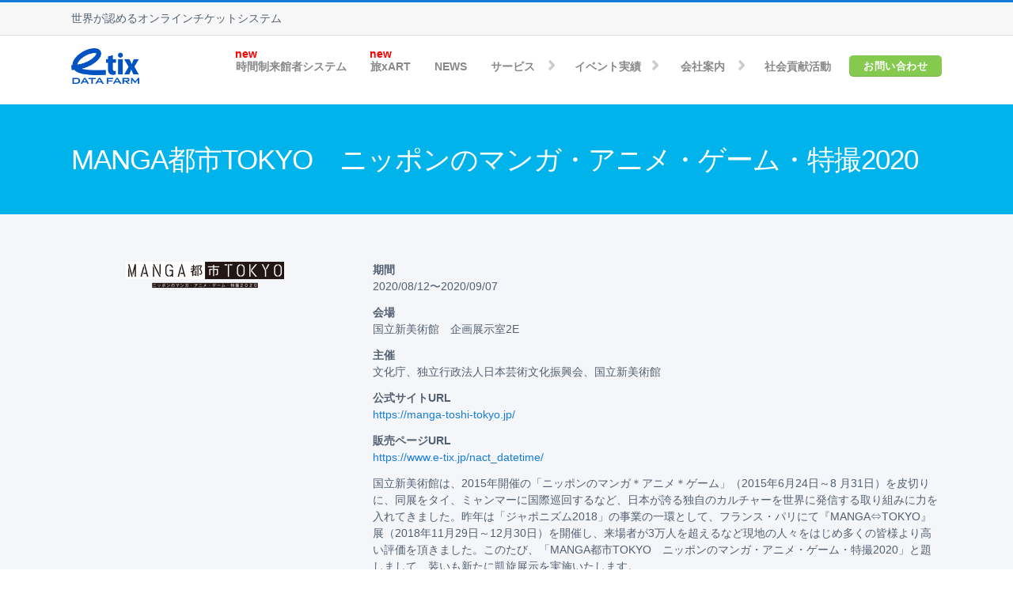

--- FILE ---
content_type: text/html; charset=utf-8
request_url: https://etix.co.jp/event/MANGA%E9%83%BD%E5%B8%82TOKYO
body_size: 5515
content:
<!DOCTYPE html>
<!--[if lt IE 7]> <html class="ie6 ie" lang="ja" dir="ltr"> <![endif]-->
<!--[if IE 7]>    <html class="ie7 ie" lang="ja" dir="ltr"> <![endif]-->
<!--[if IE 8]>    <html class="ie8 ie" lang="ja" dir="ltr"> <![endif]-->
<!--[if gt IE 8]> <!--> <html class="" lang="ja" dir="ltr"> <!--<![endif]-->
<head>
  <meta charset="utf-8" />
<link rel="canonical" href="/event/MANGA%E9%83%BD%E5%B8%82TOKYO" />
<meta name="MobileOptimized" content="width" />
<meta name="HandheldFriendly" content="true" />
<meta name="viewport" content="width=device-width, initial-scale=1" />
<link rel="shortcut icon" href="https://etix.co.jp/sites/default/files/favicon.png" type="image/png" />
  <title>MANGA都市TOKYO　ニッポンのマンガ・アニメ・ゲーム・特撮2020 | 株式会社イーティックスデータファーム</title>
  <style type="text/css" media="all">
@import url("https://etix.co.jp/modules/system/system.base.css?t8snhk");
@import url("https://etix.co.jp/modules/system/system.menus.css?t8snhk");
@import url("https://etix.co.jp/modules/system/system.messages.css?t8snhk");
@import url("https://etix.co.jp/modules/system/system.theme.css?t8snhk");
</style>
<style type="text/css" media="all">
@import url("https://etix.co.jp/modules/field/theme/field.css?t8snhk");
@import url("https://etix.co.jp/modules/node/node.css?t8snhk");
@import url("https://etix.co.jp/modules/search/search.css?t8snhk");
@import url("https://etix.co.jp/modules/user/user.css?t8snhk");
@import url("https://etix.co.jp/sites/all/modules/views/css/views.css?t8snhk");
@import url("https://etix.co.jp/sites/all/modules/ckeditor/css/ckeditor.css?t8snhk");
</style>
<style type="text/css" media="all">
@import url("https://etix.co.jp/sites/all/modules/ctools/css/ctools.css?t8snhk");
@import url("https://etix.co.jp/sites/all/modules/date/date_api/date.css?t8snhk");
@import url("https://etix.co.jp/sites/all/libraries/superfish/css/superfish.css?t8snhk");
</style>
<style type="text/css" media="all">
@import url("https://etix.co.jp/sites/all/themes/etix/css/skeleton.css?t8snhk");
@import url("https://etix.co.jp/sites/all/themes/etix/css/style.css?t8snhk");
@import url("https://etix.co.jp/sites/all/themes/etix/css/buttons.css?t8snhk");
@import url("https://etix.co.jp/sites/all/themes/etix/css/layout.css?t8snhk");
</style>
  <script type="text/javascript" src="https://etix.co.jp/sites/all/modules/jquery_update/replace/jquery/1.10/jquery.min.js?v=1.10.2"></script>
<script type="text/javascript" src="https://etix.co.jp/misc/jquery-extend-3.4.0.js?v=1.10.2"></script>
<script type="text/javascript" src="https://etix.co.jp/misc/jquery-html-prefilter-3.5.0-backport.js?v=1.10.2"></script>
<script type="text/javascript" src="https://etix.co.jp/misc/jquery.once.js?v=1.2"></script>
<script type="text/javascript" src="https://etix.co.jp/misc/drupal.js?t8snhk"></script>
<script type="text/javascript" src="https://etix.co.jp/sites/default/files/languages/ja_ynpZXBe3POpynSYfq90dHXD8OqT20LPfzLj0JEOjSV8.js?t8snhk"></script>
<script type="text/javascript" src="https://etix.co.jp/sites/all/modules/google_analytics/googleanalytics.js?t8snhk"></script>
<script type="text/javascript">
<!--//--><![CDATA[//><!--
(function(i,s,o,g,r,a,m){i["GoogleAnalyticsObject"]=r;i[r]=i[r]||function(){(i[r].q=i[r].q||[]).push(arguments)},i[r].l=1*new Date();a=s.createElement(o),m=s.getElementsByTagName(o)[0];a.async=1;a.src=g;m.parentNode.insertBefore(a,m)})(window,document,"script","https://www.google-analytics.com/analytics.js","ga");ga("create", "UA-11009670-73", {"cookieDomain":"auto"});ga("set", "anonymizeIp", true);ga("send", "pageview");
//--><!]]>
</script>
<script type="text/javascript" src="https://etix.co.jp/sites/all/modules/field_group/field_group.js?t8snhk"></script>
<script type="text/javascript" src="https://etix.co.jp/sites/all/themes/etix/js/jquery.matchHeight.js?t8snhk"></script>
<script type="text/javascript" src="https://etix.co.jp/sites/all/themes/etix/js/common.js?t8snhk"></script>
<script type="text/javascript" src="https://etix.co.jp/sites/all/libraries/superfish/jquery.hoverIntent.minified.js?t8snhk"></script>
<script type="text/javascript" src="https://etix.co.jp/sites/all/libraries/superfish/sftouchscreen.js?t8snhk"></script>
<script type="text/javascript" src="https://etix.co.jp/sites/all/libraries/superfish/superfish.js?t8snhk"></script>
<script type="text/javascript" src="https://etix.co.jp/sites/all/modules/superfish/superfish.js?t8snhk"></script>
<script type="text/javascript">
<!--//--><![CDATA[//><!--
jQuery.extend(Drupal.settings, {"basePath":"\/","pathPrefix":"","setHasJsCookie":0,"ajaxPageState":{"theme":"etix","theme_token":"FDcDsbjYrALw3DBFbmbnM2QSHH4LWgkbBmP1UdBrMzs","js":{"sites\/all\/modules\/jquery_update\/replace\/jquery\/1.10\/jquery.min.js":1,"misc\/jquery-extend-3.4.0.js":1,"misc\/jquery-html-prefilter-3.5.0-backport.js":1,"misc\/jquery.once.js":1,"misc\/drupal.js":1,"public:\/\/languages\/ja_ynpZXBe3POpynSYfq90dHXD8OqT20LPfzLj0JEOjSV8.js":1,"sites\/all\/modules\/google_analytics\/googleanalytics.js":1,"0":1,"sites\/all\/modules\/field_group\/field_group.js":1,"sites\/all\/themes\/etix\/js\/jquery.matchHeight.js":1,"sites\/all\/themes\/etix\/js\/common.js":1,"sites\/all\/libraries\/superfish\/jquery.hoverIntent.minified.js":1,"sites\/all\/libraries\/superfish\/sftouchscreen.js":1,"sites\/all\/libraries\/superfish\/superfish.js":1,"sites\/all\/modules\/superfish\/superfish.js":1},"css":{"modules\/system\/system.base.css":1,"modules\/system\/system.menus.css":1,"modules\/system\/system.messages.css":1,"modules\/system\/system.theme.css":1,"modules\/field\/theme\/field.css":1,"modules\/node\/node.css":1,"modules\/search\/search.css":1,"modules\/user\/user.css":1,"sites\/all\/modules\/views\/css\/views.css":1,"sites\/all\/modules\/ckeditor\/css\/ckeditor.css":1,"sites\/all\/modules\/ctools\/css\/ctools.css":1,"sites\/all\/modules\/date\/date_api\/date.css":1,"sites\/all\/libraries\/superfish\/css\/superfish.css":1,"sites\/all\/themes\/etix\/css\/skeleton.css":1,"sites\/all\/themes\/etix\/css\/style.css":1,"sites\/all\/themes\/etix\/css\/buttons.css":1,"sites\/all\/themes\/etix\/css\/layout.css":1}},"googleanalytics":{"trackOutbound":1,"trackMailto":1,"trackDownload":1,"trackDownloadExtensions":"7z|aac|arc|arj|asf|asx|avi|bin|csv|doc(x|m)?|dot(x|m)?|exe|flv|gif|gz|gzip|hqx|jar|jpe?g|js|mp(2|3|4|e?g)|mov(ie)?|msi|msp|pdf|phps|png|ppt(x|m)?|pot(x|m)?|pps(x|m)?|ppam|sld(x|m)?|thmx|qtm?|ra(m|r)?|sea|sit|tar|tgz|torrent|txt|wav|wma|wmv|wpd|xls(x|m|b)?|xlt(x|m)|xlam|xml|z|zip"},"superfish":{"1":{"id":"1","sf":{"pathLevels":"2","animation":{"opacity":"show"},"speed":"\u0027fast\u0027","autoArrows":true,"dropShadows":true,"disableHI":false},"plugins":{"touchscreen":{"mode":"window_width"},"supposition":false,"bgiframe":false}}},"field_group":{"div":"full"}});
//--><!]]>
</script>
  <!--[if lt IE 9]>
    <script src="//html5shiv.googlecode.com/svn/trunk/html5.js"></script>
    <script src="//css3-mediaqueries-js.googlecode.com/svn/trunk/css3-mediaqueries.js"></script>
  <![endif]-->
</head>

<body class="html not-front not-logged-in no-sidebars page-node page-node- page-node-914 node-type-event" >
   <!-- /.region -->
  <div id="wrap">

    <!-- #header-top -->
    <div id="header-top" class="clearfix">
      <div class="container">
      <div class="header_top_left">
                    <div id="site-slogan">
          世界が認めるオンラインチケットシステム          </div>
                 </div>
      
      </div>
    </div>
    <!-- /#header-top -->


    <!-- #header -->
    <div id="header" class="clearfix">

      <div class="container">
      <div class="header_top_left">

                  <a href="/" title="株式会社イーティックスデータファーム" rel="home" id="logo">
          <img src="https://etix.co.jp/sites/all/themes/etix/logo.png" alt="株式会社イーティックスデータファーム" />
          </a>
        
<div class="trigger"><div class="trigger_inner"><span></span><span class="second"></span><span class="third"></span></div></div>

      </div>

    <!-- #navigation -->
    <div id="navigation" class="clearfix header_top_right">

      <div class="menu-header">
              <div class="region region-header">
  <section id="block-superfish-1" class="block block-superfish clearfix">

      
  <div class="content">
    <ul id="superfish-1" class="menu sf-menu sf-main-menu sf-horizontal sf-style-none sf-total-items-8 sf-parent-items-3 sf-single-items-5"><li id="menu-1129-1" class="first odd sf-item-1 sf-depth-1 sf-no-children"><a href="/service/timedesignation" class="sf-depth-1">時間制来館者システム</a></li><li id="menu-1127-1" class="middle even sf-item-2 sf-depth-1 sf-no-children"><a href="https://www.e-tix.jp/art/" title="" class="sf-depth-1">旅xART</a></li><li id="menu-1128-1" class="middle odd sf-item-3 sf-depth-1 sf-no-children"><a href="/news/" title="" class="sf-depth-1">NEWS</a></li><li id="menu-384-1" class="middle even sf-item-4 sf-depth-1 sf-total-children-6 sf-parent-children-0 sf-single-children-6 menuparent"><a href="/service" class="sf-depth-1 menuparent">サービス</a><ul><li id="menu-493-1" class="first odd sf-item-1 sf-depth-2 sf-no-children"><a href="/service/ticketing" class="sf-depth-2">導入施設・代表的な発券機能</a></li><li id="menu-492-1" class="middle even sf-item-2 sf-depth-2 sf-no-children"><a href="/service/boxofficemanagement" class="sf-depth-2">ボックスオフィスマネジメント</a></li><li id="menu-491-1" class="middle odd sf-item-3 sf-depth-2 sf-no-children"><a href="/service/dataandanalytics" class="sf-depth-2">データ分析</a></li><li id="menu-494-1" class="middle even sf-item-4 sf-depth-2 sf-no-children"><a href="/service/customersupport" class="sf-depth-2">カスタマーサポート</a></li><li id="menu-462-1" class="middle odd sf-item-5 sf-depth-2 sf-no-children"><a href="/service/faq" class="sf-depth-2">etixサービスに関するQ&amp;A</a></li><li id="menu-536-1" class="last even sf-item-6 sf-depth-2 sf-no-children"><a href="/service/marketingsupport" class="sf-depth-2">マーケティングサポート</a></li></ul></li><li id="menu-482-1" class="middle odd sf-item-5 sf-depth-1 sf-total-children-8 sf-parent-children-0 sf-single-children-8 menuparent"><a href="/event" class="sf-depth-1 menuparent">イベント実績</a><ul><li id="menu-603-1" class="first odd sf-item-1 sf-depth-2 sf-no-children"><a href="/event/all" title="" class="sf-depth-2">主なイベント実績（全分野）</a></li><li id="menu-483-1" class="middle even sf-item-2 sf-depth-2 sf-no-children"><a href="/event/1" title="" class="sf-depth-2">展示会</a></li><li id="menu-484-1" class="middle odd sf-item-3 sf-depth-2 sf-no-children"><a href="/event/2" title="" class="sf-depth-2">スポーツ</a></li><li id="menu-485-1" class="middle even sf-item-4 sf-depth-2 sf-no-children"><a href="/event/3" title="" class="sf-depth-2">コンサート</a></li><li id="menu-598-1" class="middle odd sf-item-5 sf-depth-2 sf-no-children"><a href="/event/4" title="" class="sf-depth-2">舞台・演劇</a></li><li id="menu-599-1" class="middle even sf-item-6 sf-depth-2 sf-no-children"><a href="/event/5" title="" class="sf-depth-2">講演会</a></li><li id="menu-600-1" class="middle odd sf-item-7 sf-depth-2 sf-no-children"><a href="/event/6" title="" class="sf-depth-2">アミューズメント</a></li><li id="menu-601-1" class="last even sf-item-8 sf-depth-2 sf-no-children"><a href="/event/7" title="" class="sf-depth-2">その他</a></li></ul></li><li id="menu-407-1" class="middle even sf-item-6 sf-depth-1 sf-total-children-5 sf-parent-children-0 sf-single-children-5 menuparent"><a href="/aboutus" class="sf-depth-1 menuparent">会社案内</a><ul><li id="menu-464-1" class="first odd sf-item-1 sf-depth-2 sf-no-children"><a href="/aboutus/presidentmessage" class="sf-depth-2">代表者挨拶</a></li><li id="menu-429-1" class="middle even sf-item-2 sf-depth-2 sf-no-children"><a href="/aboutus/companyinformation" class="sf-depth-2">企業概要</a></li><li id="menu-466-1" class="middle odd sf-item-3 sf-depth-2 sf-no-children"><a href="/aboutus/office" class="sf-depth-2">海外拠点</a></li><li id="menu-465-1" class="middle even sf-item-4 sf-depth-2 sf-no-children"><a href="/aboutus/history" class="sf-depth-2">沿革</a></li><li id="menu-468-1" class="last odd sf-item-5 sf-depth-2 sf-no-children"><a href="/aboutus/privacypolicy" class="sf-depth-2">個人情報保護方針</a></li></ul></li><li id="menu-847-1" class="middle odd sf-item-7 sf-depth-1 sf-no-children"><a href="/aboutus/csr" class="sf-depth-1">社会貢献活動</a></li><li id="menu-559-1" class="last even sf-item-8 sf-depth-1 sf-no-children"><a href="/inquiry" class="sf-depth-1">お問い合わせ</a></li></ul>  </div>

</section> <!-- /.block -->
</div>
 <!-- /.region -->
              </div>

    </div>
    <!-- /#navigation -->

      </div>

    </div><!-- /#header -->



    <div id="content" class="clearfix">

      <div id="main">

        
        
                <h1 class="title" id="page-title">
          <div class="container">
          MANGA都市TOKYO　ニッポンのマンガ・アニメ・ゲーム・特撮2020          </div>
        </h1>
        
        
      
        
                <div class="tabs">
                  </div>
                
        <div class="region region-content">
  <section id="block-system-main" class="block block-system clearfix">

      
  <div class="content">
    <div id="node-914" class="node node-event clearfix" about="/event/MANGA%E9%83%BD%E5%B8%82TOKYO" typeof="sioc:Item foaf:Document">
<div class="colorback"><div class="container">
      <span property="dc:title" content="MANGA都市TOKYO　ニッポンのマンガ・アニメ・ゲーム・特撮2020" class="rdf-meta element-hidden"></span>
  
  <div class="content clearfix">
    <div class="group-thumb field-group-div one_third">
<div class="field field-name-field-img field-type-image field-label-hidden">
    <div class="field-items">
          <div class="field-item even"><img typeof="foaf:Image" src="https://etix.co.jp/sites/default/files/styles/event/public/images/event/rogo2020.png?itok=JgywzQ4d" width="200" height="33" alt="" /></div>
      </div>
</div>
</div><div class="group-detail field-group-div two_thirds last">
<div class="field field-name-field-schedule field-type-datetime field-label-above">
      <div class="field-label">期間&nbsp;</div>
    <div class="field-items">
          <div class="field-item even"><span class="date-display-range"><span class="date-display-start" property="dc:date" datatype="xsd:dateTime" content="2020-08-12T00:00:00+09:00">2020/08/12</span>〜<span class="date-display-end" property="dc:date" datatype="xsd:dateTime" content="2020-09-07T00:00:00+09:00">2020/09/07</span></span></div>
      </div>
</div>

<div class="field field-name-field-venue field-type-text field-label-above">
      <div class="field-label">会場&nbsp;</div>
    <div class="field-items">
          <div class="field-item even">国立新美術館　企画展示室2E</div>
      </div>
</div>

<div class="field field-name-field-promoter field-type-text field-label-above">
      <div class="field-label">主催&nbsp;</div>
    <div class="field-items">
          <div class="field-item even">文化庁、独立行政法人日本芸術文化振興会、国立新美術館</div>
      </div>
</div>

<div class="field field-name-field-official field-type-link-field field-label-above">
      <div class="field-label">公式サイトURL&nbsp;</div>
    <div class="field-items">
          <div class="field-item even"><a href="https://manga-toshi-tokyo.jp/" target="_blank">https://manga-toshi-tokyo.jp/</a></div>
      </div>
</div>

<div class="field field-name-field-sale field-type-link-field field-label-above">
      <div class="field-label">販売ページURL&nbsp;</div>
    <div class="field-items">
          <div class="field-item even"><a href="https://www.e-tix.jp/nact_datetime/">https://www.e-tix.jp/nact_datetime/</a></div>
      </div>
</div>

<div class="field field-name-body field-type-text-with-summary field-label-hidden">
    <div class="field-items">
          <div class="field-item even" property="content:encoded"><p>国立新美術館は、2015年開催の「ニッポンのマンガ＊アニメ＊ゲーム」（2015年6月24日～8 月31日）を皮切りに、同展をタイ、ミャンマーに国際巡回するなど、日本が誇る独自のカルチャーを世界に発信する取り組みに力を入れてきました。昨年は「ジャポニズム2018」の事業の一環として、フランス・パリにて『MANGA⇔TOKYO』展（2018年11月29日～12月30日）を開催し、来場者が3万人を超えるなど現地の人々をはじめ多くの皆様より高い評価を頂きました。このたび、「MANGA都市TOKYO　ニッポンのマンガ・アニメ・ゲーム・特撮2020」と題しまして、装いも新たに凱旋展示を実施いたします。</p>
<p><strong>導入システム</strong><br /><a href="/service/timedesignation">時間制来館者システム</a></p>
</div>
      </div>
</div>
</div>  </div>

  
  </div></div>
</div>
  </div>

</section> <!-- /.block -->
</div>
 <!-- /.region -->

      </div>

    </div><!-- /#content -->





      <div id="footer" >
       <div class="container">

        <div class="home">
        <h2><a href="/">Home</a></h2>
        </div>

        <div class="one_fourth">
        <div class="region region-footer-first">
  <section id="block-menu-block-1" class="block block-menu-block clearfix">

        <h2><a href="/service" class="sf-depth-1 menuparent">サービス</a></h2>
    
  <div class="content">
    <div class="menu-block-wrapper menu-block-1 menu-name-main-menu parent-mlid-384 menu-level-1">
  <ul class="menu"><li class="first leaf menu-mlid-493"><a href="/service/ticketing" class="sf-depth-2">導入施設・代表的な発券機能</a></li>
<li class="leaf menu-mlid-492"><a href="/service/boxofficemanagement" class="sf-depth-2">ボックスオフィスマネジメント</a></li>
<li class="leaf menu-mlid-491"><a href="/service/dataandanalytics" class="sf-depth-2">データ分析</a></li>
<li class="leaf menu-mlid-494"><a href="/service/customersupport" class="sf-depth-2">カスタマーサポート</a></li>
<li class="leaf menu-mlid-462"><a href="/service/faq" class="sf-depth-2">etixサービスに関するQ&amp;A</a></li>
<li class="last leaf menu-mlid-536"><a href="/service/marketingsupport" class="sf-depth-2">マーケティングサポート</a></li>
</ul></div>
  </div>

</section> <!-- /.block -->
</div>
 <!-- /.region -->
        </div>

        <div class="one_fourth">
        <div class="region region-footer-second">
  <section id="block-menu-block-2" class="block block-menu-block clearfix">

        <h2><a href="/event" class="sf-depth-1 menuparent">イベント実績</a></h2>
    
  <div class="content">
    <div class="menu-block-wrapper menu-block-2 menu-name-main-menu parent-mlid-482 menu-level-1">
  <ul class="menu"><li class="first leaf menu-mlid-603"><a href="/event/all" title="">主なイベント実績（全分野）</a></li>
<li class="leaf menu-mlid-483"><a href="/event/1" title="">展示会</a></li>
<li class="leaf menu-mlid-484"><a href="/event/2" title="">スポーツ</a></li>
<li class="leaf menu-mlid-485"><a href="/event/3" title="">コンサート</a></li>
<li class="leaf menu-mlid-598"><a href="/event/4" title="">舞台・演劇</a></li>
<li class="leaf menu-mlid-599"><a href="/event/5" title="">講演会</a></li>
<li class="leaf menu-mlid-600"><a href="/event/6" title="">アミューズメント</a></li>
<li class="last leaf menu-mlid-601"><a href="/event/7" title="">その他</a></li>
</ul></div>
  </div>

</section> <!-- /.block -->
</div>
 <!-- /.region -->
        </div>

        <div class="one_fourth">
        <div class="region region-footer-third">
  <section id="block-menu-block-3" class="block block-menu-block clearfix">

        <h2><a href="/aboutus" class="sf-depth-1 menuparent">会社案内</a></h2>
    
  <div class="content">
    <div class="menu-block-wrapper menu-block-3 menu-name-main-menu parent-mlid-407 menu-level-1">
  <ul class="menu"><li class="first leaf menu-mlid-464"><a href="/aboutus/presidentmessage" class="sf-depth-2">代表者挨拶</a></li>
<li class="leaf menu-mlid-429"><a href="/aboutus/companyinformation" class="sf-depth-2">企業概要</a></li>
<li class="leaf menu-mlid-466"><a href="/aboutus/office" class="sf-depth-2">海外拠点</a></li>
<li class="leaf menu-mlid-465"><a href="/aboutus/history" class="sf-depth-2">沿革</a></li>
<li class="last leaf menu-mlid-468"><a href="/aboutus/privacypolicy" class="sf-depth-2">個人情報保護方針</a></li>
</ul></div>
  </div>

</section> <!-- /.block -->
</div>
 <!-- /.region -->
        </div>

        <div class="one_fourth last">
        <div class="region region-footer-fourth">
  <section id="block-block-11" class="block block-block clearfix">

      
  <div class="content">
    <h2><a href="/rules">サイト利用規約</a></h2>
  </div>

</section> <!-- /.block -->
</div>
 <!-- /.region -->
        </div>

      </div>

        
      </div>

      <div id="credits">
        <div class="container">
        &#169; 2026                 株式会社イーティックスデータファーム                </div>
      </div>

</div> <!-- /#wrap -->

<a id="to-top"><i class="icon-angle-up"></i></a>   <!-- /.region -->
</body>

</html>

--- FILE ---
content_type: text/css
request_url: https://etix.co.jp/sites/all/themes/etix/css/style.css?t8snhk
body_size: 11364
content:
@import url(https://fonts.googleapis.com/css?family=PT+Sans:400,700,400italic,700italic);

body { font-size:14px; font-weight:normal; font-style:normal; line-height: 1.5; color: #525f71; background:#ffffff; word-wrap: break-word; margin: 0; padding: 0; border: 0; outline: 0;}
* {
  -webkit-box-sizing: border-box;
  -moz-box-sizing: border-box;
  box-sizing: border-box;
}

a:link, a:visited { text-decoration: none; color: #157dd9;
  text-decoration: none;
  transition: color 0.2s linear;
  -moz-transition: color 0.2s linear;
  -webkit-transition: color 0.2s linear; }

a:hover, a:active, a:focus { text-decoration: none; color: #888;}

#main a { text-decoration: ; }

#main a:hover { text-decoration: none; }

#main h1 a, #main h2 a, #main h3 a, #main h4 a, #main h5 a { text-decoration: none; }

h1, h2, h3, h4, h5, h6 { letter-spacing: -1px; margin:0; }

h1 { font-size:35px; font-weight:normal; font-style:normal; line-height: 140%; margin-bottom: 14px; }

h2 { font-size:28px; font-weight:normal; font-style:normal; line-height: 130%; margin-bottom: 10px; }

.block h2 { font-weight: bold; font-size: 1.5em; line-height: 130%; margin-bottom: 10px; }

#footer h2 { font-weight: normal; font-size: 1.2em; line-height: 130%; margin-bottom: 18px;}
#footer .home h2 {margin-bottom: 24px;}

h3 { font-size:21px; font-weight:normal; font-style:normal; line-height: 130%; margin-bottom: 8px; }

h4 { font-size:17px; font-weight:bold; font-style:bold; line-height: 125%; margin-bottom: 8px; }

h5 { font-size:14px; font-weight:bold; font-style:bold; line-height: 120%; margin-bottom: 8px; }

h1 a, h2 a, h3 a, h4 a, h5 a { font-weight: inherit; text-decoration: none; }

p { margin: 0 0 20px; }

del { text-decoration: line-through; }

pre,code { white-space: pre; background-color: #ededed; border-bottom: 1px solid #d9d9d9; border-top: 1px solid #d9d9d9;
display: block; margin: 5px 0; padding: 5px; line-height: 125%; overflow: hidden;
font: 12px/24px Consolas,"Andale Mono WT","Andale Mono","Lucida Console","Lucida Sans Typewriter","DejaVu Sans Mono","Bitstream Vera Sans Mono","Liberation Mono","Nimbus Mono L",Monaco,"Courier New",Courier,monospace; }

dl {margin: 0;}
dt {font-size:14px; font-weight:bold; font-style:bold; line-height: 140%; margin-bottom: 4px; }
dd {margin: 0 0 8px;}

hr { border: solid #DDD; clear: both; margin: 10px 0 30px; height: 0; border-width: 1px 0 0; }

.field-type-taxonomy-term-reference .field-item { float: left; padding: 0 1em 0 0; white-space: nowrap; }

/* Responsive Images */

img, img.scale-with-grid { outline: 0; max-width: 100%; height: auto; }

/* Fonts */

body,input, textarea, select, a.button, fieldset legend { font-family: "PT Sans", "HelveticaNeue", "Helvetica Neue", Helvetica, Arial, sans-serif; }

body,input, textarea, select, a.button, fieldset legend { font-family:"游ゴシック","YuGothic","Hiragino Kaku Gothic ProN","Hiragino Kaku Gothic Pro","メイリオ",sans-serif; }

/* Downloads - Documentation */

.cta { margin: 10px auto 0px auto; padding: 10px 10px 20px 10px; background-color: #f2f2f2; position: relative;
border: 1px solid #dcdcdc;
-webkit-border-radius:8px; -moz-border-radius:8px; border-radius:8px; text-shadow: #fff 1px 1px 0;
box-shadow: 1px 1px 0 #fff inset, -1px -1px 0 #fff inset; -moz-box-shadow: 1px 1px 0 #fff inset, -1px -1px 0 #fff inset;
-webkit-box-shadow: 1px 1px 0 #fff inset, -1px -1px 0 #fff inset; }

.cta h3 { font-size: 1.5em; text-shadow: #fff 1px -1px 0; }

/* Image Alignment Classes */
.alignright { float: right; margin: 0px 0px 10px 15px; }

.alignleft { float: left; margin: 0px 15px 10px 0px; }

.aligncenter { display:block; margin:0 auto; }

/* Header */
#header-top { padding:20px 0 4px 0; }
#header-top .container { padding: 0 90px; }

#header {
  padding:16px 0 0;
}

#header .inner, #header-right .inner { padding-top: 15px; padding-bottom: 20px; }

#logo img {height: 45px; }

#site-name { margin: 0; padding: 0; font-size: 35px; line-height: 33px; letter-spacing: -1px; }

#header #site-name a { margin: 0; padding: 0; line-height: 33px; text-decoration: none; font-weight: bold;
letter-spacing: -2px; text-shadow: 0px 1px 0px #FFF; }

#header #site-name a:hover { color: #3253ad; }

#header #site-slogan { margin: 0; padding: 0; font-size: 24px; line-height: 28px; letter-spacing: -1px; }

/* Breadcrumb */

.breadcrumb { padding:0; }

#breadcrumb { overflow: hidden; zoom: 1; margin: 0 0 1.5em !important; padding: 5px 5px 5px 10px;
font-size: 0.92em; color: #999 !important; background-color: #f1f1f1;
-webkit-border-radius:4px; -moz-border-radius:4px; border-radius:4px; border: 1px solid #e9e9e9;
text-shadow: 1px 1px 0px #fff; }

#breadcrumb a { color: #797979; margin-right: 6px; text-shadow: none; text-decoration:underline; }

#breadcrumb .sep { margin-right: 6px;  }

/* Navigation */

/* Main */

#wrap { border-top: 3px solid #157dd9; }

#wrap #content {}

#main {}

.node.node-teaser { margin-bottom: 20px; padding-bottom: 10px; border-bottom: 1px solid #d6d6d6; }

.submitted {
  font-size: 12px;
  color: #666666;
  position: relative;
  width: 100%;
  max-width: 1425px;
  margin: 0 auto -65px;
  padding: 60px 90px;
}

/* Featured */

#featured .block { padding: 0 0 20px 0; }

/* Footer */

#footer { clear: both; padding: 55px 0px; font-size: .9em; background-color: #313233; color: #777777;}
#footer .block .menu { padding: 0 0 20px;}

#credits { background: #1F1F1F; color: #777777;}
#credits .container {padding: 20px 90px; max-width: 1425px; margin: 0 auto; }

#footer .block { padding: 0 0 20px 0; }

/* Highlighted */

.region-highlighted { padding: 20px 0; }

/* Help */

.region-help { border: 1px solid #d3d7d9; padding: 20px; margin: 20px 0; }

/* Table Styles */

table { border: 0; border-spacing: 0; margin: 10px 0; width: 100%; }

table table { font-size: 1em; }

table tr th { font-weight: normal; background: #EBEBEB; }

table th, table td { border: 2px solid #fff;padding: 15px 25px;}

th { padding:5px 15px; border:none; }

td { padding:15px; border:none; }

table tr th, table tr th a, table tr th a:hover { font-weight: bold; }

table tbody tr th { vertical-align: top; }

tr.odd { background-color: #F4F4F4; border-bottom: 1px solid #EBEBEB; border-top: 1px solid white; }

tr, tr.even { background-color: #F9F9F9; border-bottom: 1px solid #EDEDED; border-top: 1px solid white; }

/* List Styles */

.block ol, .block ul { margin: 0; padding: 0 0 0.25em 1em; }

.contextual-links-wrapper { font-size: small !important; }

ul.contextual-links { font-size: 0.923em; }

.contextual-links-wrapper a { text-shadow: 0 0 0 !important; }

.item-list .pager { font-size: 0.929em; }

ul.menu li {  margin: 0; }

.region-content ul, .region-content ol { margin: 1em 0; padding: 0 0 0.25em 2.5em; }

.item-list ul li { margin: 0; padding: 0.2em 0.5em 0 0;  }

ul.links { font-size: 11px; color: #666666; }

ul.links.inline li { padding:0 5px 0 0; margin:0 5px 0 0; border-right:1px solid #666666; }

ul.links.inline li.last { border:none; }

/* Menus */

.block ul.menu { padding: 0; margin: 0; list-style: none; }

.block ul.menu li { list-style:none;}

.block ul.menu li a { display: block; padding: 8px 0px; line-height: 120%;
text-decoration: none; color: #888;}

.block ul.menu li a:hover { color:#157dd9; }

.block ul.menu ul { margin:0 0 0 1.3em; }

.block ul.menu ul li a { border:none; padding: 4px 0; font-size:13px; color:#666666; background:none; }

.block ul.menu ul li a:hover { color:#333333; background:none; }

.block.block-superfish ul.menu li a { background:none; }

#footer .block ul.menu li {border-bottom: 1px solid rgba(0,0,0,0.1);}
#footer .block ul.menu li a {color:#e5e5e5;}
#footer .block ul.menu li a:hover { color:#157dd9; }
#footer h2 a {color:#b7b7b7;}
#footer h2 a:hover { color:#157dd9; }

/* Comments */

.comment h2.title { margin-bottom: 1em; }

.comment div.user-picture img { margin-left: 0; }

.comment { margin-bottom: 20px; display: table; vertical-align: top; }

.comment .attribution { display: table-cell; padding: 0 35px 0 0; vertical-align: top; overflow: hidden; }

.comment .attribution img { margin: 0; border: 1px solid #d3d7d9; }

.comment .attribution .username { white-space: nowrap; }

.comment .submitted p { margin: 4px 0; font-size: 1.071em; line-height: 1.2; }

.comment .submitted .comment-time { font-size: 0.786em; }

.comment .submitted .comment-permalink { font-size: 0.786em; text-transform: lowercase; }

.comment .content { font-size: 0.929em; line-height: 1.6; }

.comment .comment-arrow { background: url(../images/comment-arrow.gif) no-repeat 0 center transparent;
border-left: 1px solid; border-right: 1px solid; height: 40px; margin-left: -36px; margin-top: 15px; position: absolute; width: 20px; }

.comment .comment-text { padding: 0 25px 10px 35px; display: table-cell; vertical-align: top; position: relative; width: 100%; border-left: 1px solid #d3d7d9; }

.comment .indented { margin-left: 40px; }

.comment-unpublished { margin-right: 5px; padding: 5px 2px 5px 5px; }

.comment .comment-text .comment-arrow { border-left: 1px solid #ffffff; border-right: 1px solid #ffffff; }

/* Sidebar */

#wrap #sidebar-first, #wrap #sidebar-second { float:left; }

#sidebar-first .block, #sidebar-second .block { padding: 0 0 20px 0; }

/* Messages */

#messages { padding: 20px 0 5px; margin: 0 auto; }

div.messages { margin: 10px 0; }

/* -------------- User Profile   -------------- */

.profile .user-picture { float: none; }

/* -------------- Form Elements   ------------- */

fieldset { background: #ffffff; border: 1px solid #cccccc; margin-top: 10px; margin-bottom: 32px;
padding: 0 0 10px; position: relative; top: 12px; /* Offsets the negative margin of legends */
-khtml-border-radius: 4px; -moz-border-radius: 4px; -webkit-border-radius: 4px; border-radius: 4px; }

.fieldset-wrapper { margin-top: 25px; }

.node-form .vertical-tabs .fieldset-wrapper { margin-top: 0; }

.filter-wrapper { top: 0; padding: 1em 0 0.2em;
-khtml-border-radius-topright: 0; -khtml-border-radius-topleft: 0; -moz-border-radius-topright: 0; -moz-border-radius-topleft: 0;
-webkit-border-top-left-radius: 0; -webkit-border-top-right-radius: 0; border-top-left-radius: 0; border-top-right-radius: 0; }

.filter-help a { font-size: 0.857em; padding: 2px 20px 0; }

.filter-wrapper .form-item label { margin-right: 10px; }

.filter-wrapper .form-item { padding: 0 0 0.5em 0.5em; }

.filter-guidelines { padding: 0 1.5em 0 0.5em; }

fieldset.collapsed { background: transparent; -khtml-border-radius: 0; -moz-border-radius: 0;  -webkit-border-radius: 0; border-radius: 0; }

fieldset legend { background: #dbdbdb; border: 1px solid #ccc; border-bottom: none; display: block; height: 2em;
left: -1px; line-height: 2; padding: 0; position: absolute; text-indent: 10px; text-shadow: 0 1px 0 #fff; top: -12px; width: 100%;
-khtml-border-radius-topleft: 4px; -moz-border-radius-topleft: 4px; -webkit-border-top-left-radius: 4px; border-top-left-radius: 4px;
-khtml-border-radius-topright: 4px; -moz-border-radius-topright: 4px; -webkit-border-top-right-radius: 4px; border-top-right-radius: 4px; }

fieldset.collapsed legend { -khtml-border-radius: 4px; -moz-border-radius: 4px; -webkit-border-radius: 4px; border-radius: 4px; }

fieldset .fieldset-wrapper { padding: 0 10px; }

fieldset .fieldset-description { margin-top: 5px; margin-bottom: 1em; line-height: 1.4;}

input { margin: 2px 0; padding: 4px; }

input, textarea {  font-size: 0.929em; }

textarea { line-height: 1.5; }

textarea.form-textarea, select.form-select { padding: 4px; }

input.form-text, textarea.form-textarea, select.form-select { border: 1px solid #ccc; }

.password-suggestions ul li { margin-left: 1.2em; }

.form-item { margin-bottom: 1em; margin-top: 2px; }

.form-item label { font-size: 0.929em; }

.form-type-radio label, .form-type-checkbox label { margin-left: 4px; }

.form-type-radio .description, .form-type-checkbox .description { margin-left: 2px; }

.form-actions { padding-top: 10px; }

/* Contact Form */

.contact-form #edit-name { width: 100%;
-moz-box-sizing: border-box; -webkit-box-sizing: border-box; box-sizing: border-box;
-khtml-border-radius: 4px; -moz-border-radius: 4px; -webkit-border-radius: 4px; border-radius: 4px; }

.contact-form #edit-mail { width: 100%;
-moz-box-sizing: border-box; -webkit-box-sizing: border-box; box-sizing: border-box;
-khtml-border-radius: 4px; -moz-border-radius: 4px; -webkit-border-radius: 4px; border-radius: 4px; }

.contact-form #edit-subject { width: 100%;
-moz-box-sizing: border-box; -webkit-box-sizing: border-box; box-sizing: border-box;
-khtml-border-radius: 4px; -moz-border-radius: 4px; -webkit-border-radius: 4px; border-radius: 4px; }

.contact-form #edit-message { width: 100%;
-moz-box-sizing: border-box; -webkit-box-sizing: border-box; box-sizing: border-box;
-khtml-border-top-left-radius: 4px; -khtml-border-top-right-radius: 4px; -moz-border-radius-topleft: 4px;
-moz-border-radius-topright: 4px; -webkit-border-top-left-radius: 4px; -webkit-border-top-right-radius: 4px;
border-top-left-radius: 4px; border-top-right-radius: 4px; }

.contact-form .resizable-textarea .grippie {  width: 100%;
-moz-box-sizing: border-box; -webkit-box-sizing: border-box; box-sizing: border-box;
-khtml-border-bottom-left-radius: 4px; -khtml-border-bottom-right-radius: 4px; -moz-border-radius-bottomleft: 4px;
-moz-border-radius-bottomright: 4px; -webkit-border-bottom-left-radius: 4px; -webkit-border-bottom-right-radius: 4px;
border-bottom-left-radius: 4px; border-bottom-right-radius: 4px; }

/* Animated throbber */

html.js input.form-autocomplete { background-position: 100% 4px; }

html.js input.throbbing { background-position: 100% -16px; }

/* Comment form */

.comment-form label { float: left; font-size: 0.929em; }

.comment-form input, .comment-form .form-select { margin: 0;
-khtml-border-radius: 4px; -moz-border-radius: 4px; -webkit-border-radius: 4px; border-radius: 4px; }

.comment-form .form-type-textarea label { float: none; }

.comment-form .form-item,
.comment-form .form-radios,
.comment-form .form-type-checkbox,
.comment-form .form-select { margin-bottom: 10px; overflow: hidden; }

.comment-form .form-type-checkbox,
.comment-form .form-radios { margin-left: 120px; }

.comment-form .form-type-checkbox label,
.comment-form .form-radios label { float: none; margin-top: 0; }

.comment-form input.form-file { width: auto; }

.comment-form .form-text { display: block; margin: 0; width: 100%;
-moz-box-sizing: border-box; -webkit-box-sizing: border-box; box-sizing: border-box; }

.comment-form .form-item .description { font-size: 0.786em; line-height: 1.2; margin-left: 120px; }

#content h2.comment-form { margin-bottom: 0.5em; }

.comment-form .form-textarea { -khtml-border-radius-topleft: 4px; -khtml-border-radius-topright: 4px;
-moz-border-radius-topleft: 4px; -moz-border-radius-topright: 4px;
-webkit-border-top-left-radius: 4px; -webkit-border-top-right-radius: 4px;
border-top-left-radius: 4px; border-top-right-radius: 4px; }

.comment-form fieldset.filter-wrapper .fieldset-wrapper,
.comment-form .text-format-wrapper .form-item { margin-top: 0; margin-bottom: 0; }

.filter-wrapper label { width: auto; float: none; }

.filter-wrapper .form-select { min-width: 120px; }

.comment-form fieldset.filter-wrapper .tips { font-size: 0.786em; }

#comment-body-add-more-wrapper .form-type-textarea label { margin-bottom: 0.4em; }

#edit-actions input { margin-right: 0.6em; }

/* Other Overrides */

div.password-suggestions { border: 0; }

.ui-widget-overlay { background: #222222; opacity: 0.7; }

div.vertical-tabs .vertical-tabs-panes fieldset.vertical-tabs-pane { padding: 1em; }

#forum .name { font-size: 1.083em; }

#forum .description { font-size: 1em; }

/* --------------- Search Form ---------------- */

#block-search-form { padding-bottom: 7px; }

#block-search-form .content { margin-top: 0; }

#search-form input#edit-keys,
#block-search-form .form-item-search-block-form input { float: left; font-size: 1em; height: 1.143em; margin-right: 5px; width: 9em; }

#search-block-form input.form-submit,
#search-form input.form-submit { margin-left: 0; margin-right: 0; height: 25px; width: 34px; padding: 0; cursor: pointer;
text-indent: -9999px; border-color: #e4e4e4 #d2d2d2 #b4b4b4; background: url(../images/search-button.png) no-repeat center top; overflow: hidden;
filter:none; }

#search-block-form input.form-submit:hover,
#search-block-form input.form-submit:focus,
#search-form input.form-submit:hover,
#search-form input.form-submit:focus { background-position: center bottom; }

#search-form .form-item-keys label { display: block; }

/* Search Results */
ol.search-results { padding-left: 0; }

.search-results li { border-bottom: 1px solid #d3d7d9; padding-bottom: 0.4285em; margin-bottom: 0.5em; }

.search-results li:last-child { border-bottom: none; padding-bottom: none; margin-bottom: 1em; }

.search-results .search-snippet-info { padding-left: 0; }

/* Navigation menu*/
#navigation .content ul, #navigation .content ul li,
#navigation .content ul.sf-menu, #navigation .content ul.sf-menu li { margin: 0; padding: 0;  }

#navigation .content ul, #navigation .content ul.sf-menu { }

#navigation .content ul li, #navigation .content ul.sf-menu li { position: relative; list-style:none; background:none; }
#navigation .content ul li a, #navigation .content ul.sf-menu li a { padding: 15px 15px 40px; text-decoration: none; line-height:120%;
display: block; font-weight: bold; outline:none; color: #888; height: }

#navigation .content ul li.expanded a.sf-depth-1, #navigation .content ul.sf-menu li.menuparent a.sf-depth-1 { padding-right: 35px; }

#navigation .content ul li a:hover, #navigation .content ul.sf-menu li a:hover { position: relative; color: #157dd9; }

#navigation .content ul li:hover li a, #navigation .content ul.sf-menu li li a {  color: #ccc; font-size: 12px; line-height: 13px;}

#navigation .content ul li a.active, #navigation .content ul.sf-menu li a.active { color: #157dd9!important; }

#navigation .content ul ul { position: absolute; top: -999em; width: 200px; }

#navigation .content ul.sf-menu ul li, #navigation .content ul ul li { width: 100%; border-bottom: 1px solid rgba(255,255,255,0.08);}

#navigation .content ul.sf-menu li:hover, #navigation .content ul li:hover { visibility: inherit; }

#navigation .content ul.sf-menu li.sf-depth-1, #navigation .content ul li.sf-depth-1 { float: left; position: relative; height: 71px}

#navigation .content ul.sf-menu a, #navigation .content ul a { display: block; position: relative; }

#navigation .content ul.sf-menu li:hover ul,
#navigation .content ul.sf-menu li.sfHover ul,
#navigation .content ul li:hover ul { left: 0; top: 71px; z-index: 999; }


#navigation .content ul.sf-menu li:hover li ul,
#navigation .content ul.sf-menu li.sfHover li ul,
#navigation .content  ul li:hover li ul { top: -999em; }

#navigation .content ul.sf-menu li li:hover ul,
#navigation .content ul.sf-menu li li.sfHover ul,
#navigation .content  ul li li:hover ul { left: 230px; top: 0; }

#navigation .content ul.sf-menu li li:hover li ul,
#navigation .content ul.sf-menu li li.sfHover li ul,
#navigation .content ul li li:hover li ul { top: -999em; }

#navigation .content ul.sf-menu li li li:hover ul,
#navigation .content ul.sf-menu li li li.sfHover ul,
#navigation .content  ul li li li:hover ul { left: 230px; top: 0; }

#navigation .content ul ul { background-color: #1C1C1C; box-shadow: 0 2px 2px rgba(0, 0, 0, 0.2);}

#navigation .content ul ul li { border:none; }

#navigation .content ul ul li a, #navigation .content ul ul li a.active,
#navigation .content ul.sf-menu ul li a, #navigation .content ul.sf-menu ul li a.active {
 border:none; padding: 14px; }

#navigation .content ul ul li a:hover,
#navigation .content ul.sf-menu ul li a:hover,
#navigation .content ul.sf-menu ul li.sfHover > a { background-color: #272727; }

/*css drop down menu arrows*/
#navigation .content li.expanded > a, #navigation .content li.menuparent > a  {
background: transparent url('../images/light/arrow_bullet.png') no-repeat 90% 26%; }

#navigation .content li li.expanded > a {
background: #f0f0f0 url('../images/light/arrow_bullet.png') no-repeat 90% 26%; }

#navigation .content li li.expanded:hover > a { background-color:#ffffff; }

#navigation .content li.expanded:hover > a, #menu li.expanded:active > a,
#navigation .content li.menuparent:hover > a, #menu li.menuparent:active > a {
background: url('../images/dark/arrow_bullet.png') no-repeat 90% 26%; }

/*
* Superfish support: Reset background/border
*/
#navigation .content .sf-menu a { border:none; }
#navigation .content .sf-menu li { background-color:none; border-top:none; }
#navigation .content .sf-menu li li { border:none; }

/* iPad Portrait/Browser */
@media only screen and (max-width: 991px) {

#navigation .content ul, #navigation .content ul.sf-menu li a { border-radius:0px; }

#navigation .content ul li a, #navigation .content ul.sf-menu li a { }

#header #site-slogan { font-size: 1.25em; }

#navigation .content ul.sf-menu li:hover ul,
#navigation .content ul.sf-menu li.sfHover ul,
#navigation .content ul li:hover ul { top: 35px; }

}

/* Mobile/Browser */
@media only screen and (max-width: 767px) {
select.mnav { width:100%; padding:5px;}
}

#header-right ul.menu, #header-top ul.menu { padding:0; margin:0; display:block; overflow:hidden; text-align:right; padding:20px 0 0 0; }

#header-top ul.menu { text-align:left; padding:0; }

#header-top .region-header-top-left ul.menu { text-align:left; }

#header-top .region-header-top-right ul.menu { text-align:right; }

#header-right ul.menu li, #header-top ul.menu li  { border-right:1px solid #888; display:inline; list-style-type:none; overflow:hidden; padding:0 10px; margin:0; }

#header-right ul.menu li a, #header-top ul.menu li a  { background:none; display:inline; border:none; padding:0; }

#header-right ul.menu li.first, #header-top ul.menu li.first { padding-left:0; margin:0; }

#header-right ul.menu li.last, #header-top ul.menu li.last { border-right:none; padding-right:0; margin:0; }

#header-right ul.menu ul.menu, #header-top ul.menu ul.menu  { display:none; }

.slide {

}
.cycle-slideshow > div {
  height: 75vh;
  width: 100vw;
  background-size: cover;
  background-position: center center;
  background-repeat: no-repeat;
}
.cycle-slideshow > div img {
  object-fit: cover;
  width: 100%;
  height: 100%;
}
.cycle-slideshow > div div{
  position: absolute;
  bottom: 5px;
  z-index: 10000;
  width: 100%;
  text-shadow: 0px 1px 3px rgba(0, 0, 0, 0.5);
/*  background: url(/sites/default/files/images/earth_icon.png) no-repeat center top;*/
  background-size: 64px;
  padding-top: 55px;
}
.cycle-slideshow p {
  margin: 1em 0;
  font-size: 20px;
  color: #fff;
  top: 300px;
  text-align: center;
  line-height: 22px;
}
.cycle-slideshow p span {
  font-size: 16px;
}
.cycle-slideshow p img {
  object-fit: none;
  width: auto;
  height: auto;
}
.cycle-slideshow h3 {
  margin: 1em 0;
  font-size: 18px!important;
  color: #fff;
  text-align: center;
}
.cycle-slideshow > div img {
  -webkit-transition: all 8s ease-out;
  -moz-transition: all 8s ease-out;
  -ms-transition: all 8s ease-out;
  transition: all 15s ease-out;
}
.cycle-slideshow > .cycle-slide-zoom img {
  -moz-transform: scale(1.5);
  -webkit-transform: scale(1.5);
  -ms-transform: scale(1.5);
  transform: scale(1.5);
}
.mission {
  position: absolute;
  top: 80px;
  z-index: 100;
  width: 100%;
  padding: 0 30px;
}
.mission h2,
.mission p {
  text-align: center;
  color: #fff;
  text-shadow: 0px 1px 3px rgba(0, 0, 0, 0.5);
}
.mission h2 {
  margin-bottom: 24px!important;
}
.mission h2 span {
  font-size: 18px;
  border-bottom: 2px solid #fff;
  padding: 0 10px 14px;
box-shadow:rgba(0, 0, 0, 0.2) 0px 9px 10px -8px;
-webkit-box-shadow:rgba(0, 0, 0, 0.2) 0px 9px 10px -8px;
-moz-box-shadow:rgba(0, 0, 0, 0.2) 0px 9px 10px -8px;
}
.mission p {
  font-size: 32px;
  line-height: 40px;
}
.block {
  clear: both;
}
#header-top {
  min-height: 20px;
  padding: 10px 0;
  background-color: #F8F8F8;
  border-bottom: 1px solid #ddd;
}
.header_top_left {
  float: left;
}
.header_top_right {
  float: right;
}
#content h1 {
  background: #00B4EB;
  color: #fff;
  padding: 45px 0;
  margin-bottom: 0;
}
.page-node-1 #content h1,
.page-node-2 #content h1,
.page-node-3 #content h1,
.page-node-29 #content h1 {
  background-color: transparent;
  color: #fff;
  padding: 160px 0;
  background-size: cover;
  background-position: center center;
  background-repeat: no-repeat;
  text-shadow: 2px 2px 3px #000;
}
.page-node-1 #content h1 {
  background-image: url("/sites/default/files/images/service_main.jpg");
}
.page-node-2 #content h1 {
  background-image: url("/sites/default/files/images/aboutus_main.jpg");
}
.page-node-3 #content h1 {
  background-image: url("http://cache.house.sina.com.cn/citylifehouse/citylife/51/3f/20090728_66740_1.jpg");
}
.page-node-29 #content h1 {
  background-image: url("/sites/default/files/images/event_main.jpg");
}
#content h1 .container {
  padding: 0 90px;
}
#content .container,
.view-id-frontpage {
  padding: 60px 90px;
}
.view-id-frontpage {
  max-width: 1425px;
  margin: 0 auto;
}
.view-id-frontpage .views-row {
  margin-bottom: 1em;
}
.view-id-frontpage .views-row .views-field-created {
  margin-right: 1em;
}
.view-id-frontpage .view-footer {
  margin-top: 3em;
}
#content .colorback {
  background-color: #f5f6fa;
  padding: 60px 0;
}
#content #block-system-main .content form>div {
  padding: 60px 90px;
}
#content #block-block-4 .colorback {
  background-color: #E3E6F5;
}

#content .colorback .container {
  padding: 0 90px;
}
#main h2 {
  font-size: 36px;
  font-weight: normal;
}
#main h2,
#main .content .view-header h2 {
  font-size: 36px;
  font-weight: normal;
  text-align: center;
  margin-bottom: 38px;
}
#main h3 {
  font-size: 24px;
  font-weight: normal;
  text-align: center;
  margin-bottom: 26px;
}
#main .content h2,
#main .content h3 {
  text-align: center;
}
#block-block-3 h3 {
  font-weight: lighter;
  font-size: 28px;
}
#main .view-taxonomy-term-block h3 {
  margin-bottom: 16px;
}
#block-block-3 img,
#block-block-7 img {
  width: 100%;
}
#block-block-4 .one_sixth {
  display: table-cell;
  vertical-align: middle;
  height: 72px;
}

#main #block-block-5 {
  padding: 0;
  position: relative;
}
.list {
  text-align: center;
}
.list a {
  background-color: #157dd9!important;
  border-radius: 3px 3px 3px 3px;
  padding: 10px 15px;
  transition: opacity 0.3s linear;
  -moz-transition: opacity 0.3s linear;
  -webkit-transition: opacity 0.3s linear;
  -o-transition: opacity 0.3s linear;
  letter-spacing: 2px;
  color: #FFFFFF;
  font-weight: bold;
  box-shadow: 0 -2px rgba(0, 0, 0, 0.1) inset;
  -moz-box-shadow: 0 -2px rgba(0, 0, 0, 0.1) inset;
  -webkit-box-shadow: 0 -2px rgba(0, 0, 0, 0.1) inset;
  -o-box-shadow: 0 -2px rgba(0, 0, 0, 0.1) inset;
  letter-spacing: 2px!important;
  position: relative;
  text-transform: uppercase;
  top: -3px;
  opacity: 1;
  line-height: 20px;
  display: inline-block;
}
.section-border {
  border-bottom: 1px solid #e5eaf3;
  border-top: 1px solid #e5eaf3;
}
#main .container .dropshadow>div,
.view-taxonomy-term-block .view-content>div {
  margin-bottom: 2.5%;
  -o-box-shadow: 0 1px 2px rgba(0,0,0,0.15);
  -moz-box-shadow: 0 1px 2px rgba(0,0,0,0.15);
  -webkit-box-shadow: 0 1px 2px rgba(0,0,0,0.15);
  box-shadow: 0 1px 2px rgba(0,0,0,0.15);
  background-color: #fff;
  padding: 0;
  position: relative;
}
#main .container .dropshadow>div .inner,
.view-taxonomy-term-block .view-content>div .inner {
  padding: 18px;
  position: relative;
}
.view-taxonomy-term-block .view-content>div .inner img {
  width: 100%;
  vertical-align: bottom;
}
#main .container .dropshadow>div .inner h3,
#main .container .dropshadow>div .inner h5,
.view-taxonomy-term-block .view-content>div .inner h3,
.view-taxonomy-term-block .view-content>div .inner h5,
.view-taxonomy-term-block .view-content>div .inner p {
  color: #525f71;
}
.view-taxonomy-term-block .view-content>div .inner h5 {
  margin-bottom: 0;
}
.view-taxonomy-term-block .view-content>div .inner p {
  margin-bottom: .6em;
}
#main .container .dropshadow>div.clear {
  margin-bottom: 0;
  padding: 0;
}
#block-block-3 .container .dropshadow>div>a {
  display: block;
}
#block-block-3 .container .dropshadow>div {
  padding: 0;
}
#block-block-3 .container .dropshadow>div .genre {
  position: relative;
}
#block-block-3 .container .dropshadow>div .genre h3 {
  position: absolute;
  top: 0;
  left: 0;
  right: 0;
  bottom: 0;
  color: #fff;
  height: 36px;
  width: 100%;
  margin: auto;
}
#block-block-3 .container .dropshadow>div .genre img {
  vertical-align: bottom;
}
#block-block-3 .container .dropshadow>div .genre p {
  padding: 0;
}
#block-block-3 .container .dropshadow>div p {
  padding: 18px;
  color: #fff;
  margin: 0;
  color: #525f71;
}


#block-block-7 .container .dropshadow>div>a {
  display: block;
}
#block-block-7 .container .dropshadow>div {
  padding: 0;
}
#block-block-7 .container .dropshadow>div .genre {
  position: relative;
}
#block-block-7 .container .dropshadow>div .genre img {
  vertical-align: bottom;
}
#block-block-7 .container .dropshadow>div p {
  padding: 12px 4px;
  color: #fff;
  margin: 0;
  color: #525f71;
  text-align: center;
  font-weight: bold;
}

#main .container .one_sixth {
  text-align: center;
}
.container .one_fourth p img {
  width: 100%;
}
.center {
  text-align: center;
}
.w10 {width: 10%;}
.w20 {width: 20%;}
.w30 {width: 30%;}
.w40 {width: 40%;}
.w50 {width: 50%;}
.w60 {width: 60%;}
.w70 {width: 70%;}
.w80 {width: 80%;}
.w90 {width: 90%;}
.w100 {width: 100%;}

#block-block-9 video {
  width: 320px;
  height: 240px;
}
.round {
  margin-bottom: 18px;
  padding: 15px;
  background-color: #fff;
  border: 1px solid #dbdbdb;
  border-radius: 5px;
  -webkit-box-shadow: 0 2px 0 0 #1b6fba inset;
  -moz-box-shadow: 0 2px 0 0 #1b6fba inset;
  -ms-box-shadow: 0 2px 0 0 #1b6fba inset;
  box-shadow: 0 2px 0 0 #1b6fba inset;
}
#navigation .content ul li#menu-1127-1:before {
  content: 'new';
  color: red;
  position: absolute;
  left: 14px;
  top: 0px;
  font-weight: bold;
}
#navigation .content ul li#menu-1129-1:before {
  content: 'new';
  color: red;
  position: absolute;
  left: 14px;
  top: 0px;
  font-weight: bold;
}
#navigation .content ul #menu-559-1 a, #navigation .content ul.sf-menu #menu-559-1 a {
  box-shadow: 0 -1px rgba(0, 0, 0, 0.1) inset;
  -moz-box-shadow: 0 -1px rgba(0, 0, 0, 0.1) inset;
  -webkit-box-shadow: 0 -1px rgba(0, 0, 0, 0.1) inset;
  -o-box-shadow: 0 -1px rgba(0, 0, 0, 0.1) inset;
  transition: opacity 0.3s linear;
  -moz-transition: opacity 0.3s linear;
  -webkit-transition: opacity 0.3s linear;
  -o-transition: opacity 0.3s linear;
  background-color: #85c94f;
  padding: 6px 18px!important;
  margin-top: 12px!important;
  margin-left: 8px!important;
  color: #fff!important;
  top: -3px;
  border-radius: 5px 5px 5px 5px;
  font-size: 13px;
  font-weight: Regular;
  letter-spacing: 0.5px!important;
  text-transform: uppercase;
}
div.cycle-slideshow { margin: auto;overflow: hidden;}
div.cycle-slideshow img { vertical-align: middle;}
div.responsive img { width: auto; height: auto }

.section-border {
  border-bottom: 1px solid #e5eaf3;
  border-top: 1px solid #e5eaf3;
}

#content #block-block-13 .colorback {
  background-color: #00B4EB;
  padding: 50px 90px;
}
#content #block-block-13 .colorback h2 {
  margin: 0;
}
#content #block-block-13 .colorback h2 a {
  color: #fff;
}
.webform-progressbar-outer,
.webform-progressbar-page {
  border: 1px solid #00B4EB;
}
.webform-progressbar-outer {
  margin-bottom: 4em;
}

.webform-progressbar-page.current,
.webform-progressbar-page.completed,
.webform-progressbar-inner {
  background-color: #0342AF;
}
fieldset legend {
  -moz-box-sizing: content-box;
  box-sizing: content-box;
  background-color: #f8f8f8;
  border-radius: 0;
  border-bottom: 1px solid #ccc;
  height: 3em;
  line-height: 3;
}
.fieldset-wrapper {
    margin-top: 45px;
}
#edit-keys-wrapper #edit-keys {
  margin: 0; padding: 5px;
}
.view-id-taxonomy_term {
  background-color: #f5f6fa;
  padding: 60px 90px;
}
.view-id-taxonomy_term .view-content {

}
#block-views-exp-taxonomy-term-page {
  padding: 0 90px 60px;
}
#block-block-14 .container {
  padding-bottom: 0;
}
#block-views-taxonomy-term-block-block-1 .view-taxonomy-term-block {
  padding: 0;
}
#block-views-taxonomy-term-block-block-1 {
  background-color: #f5f6fa;
  padding: 60px 90px;
}
#block-views-taxonomy-term-block-block-2 {
  padding: 60px 90px;
}
.view-id-taxonomy_term .views-row,
.view-display-id-session .views-row {
  -o-box-shadow: 0 1px 2px rgba(0,0,0,0.15);
  -moz-box-shadow: 0 1px 2px rgba(0,0,0,0.15);
  -webkit-box-shadow: 0 1px 2px rgba(0,0,0,0.15);
  box-shadow: 0 1px 2px rgba(0,0,0,0.15);
  background-color: #fff;
  padding: 1.4em!important;
  margin-bottom: 2.5%;
  overflow: hidden;
  position: relative;
}
.view-id-taxonomy_term .views-row .views-field-php {
  position: absolute;
  top: 1.4em;
  right: 1.4em;
  background: #ff6600;
  color: #fff;
  line-height: 1.2;
  padding: 0.3em 2.2em;
  display: none;
}

.view-id-taxonomy_term .views-label,
.view-display-id-session .views-label {
  display: block;
  float: left;
  width: 45px;
  font-weight: bold;
}

.view-id-taxonomy_term .views-field-title,
.view-display-id-session .views-field-title {
  font-size: 20px;
  margin-bottom: .2em;
  font-weight: bold;
}
.view-id-taxonomy_term .views-field-title a,
.view-display-id-session .views-field-title a {
  color: #525f71;
}
.view-id-taxonomy_term .views-field-field-img,
.view-display-id-session .views-field-field-img {
  float: left;
  margin-right: 2em;
}
.view-id-taxonomy_term .views-field-field-img {
  width: 147px;
}
.view-id-taxonomy_term .views-field-field-img img {
  width: 100%;
}
.view-id-taxonomy_term .views-field,
.view-display-id-session .views-field {
  margin-left: 175px;
}
.view-id-taxonomy_term .views-field-field-img,
.view-display-id-session .views-field-field-img {
  margin-left: 0;
}

.group-thumb {
  text-align: center;
}
.node-type-event .group-detail .field {
  margin: 0 0 12px;
}
.node-type-event .group-detail .field-name-field-sub {
  font-size: ;
}
.trigger {
display: none;
  width: 20px;
  height: 20px;
  position: absolute;
  right: 0;
  top: 7px;
  cursor: pointer;
  -webkit-tap-highlight-color:rgba(0,0,0,0);

}
.trigger .inner {
  width: 20px;
  height: 25px;
  position: relative;
}
.trigger span {
  display: block;
  width: 20px;
  height: 3px;
  background: #888;
  position: absolute;
  top: 0;
}
.trigger span.second {
  position: absolute;
  top: 6px;
}
.trigger span.third {
  position: absolute;
  top: 12px;
}
.one-fourth {
    float: left;
    margin-bottom: 20px;
    margin-right: 4%;
    position: relative;
    width: 22%;
}

.one-fourth:nth-child(4n) {
    margin-right: 0 !important;
}
.view-taxonomy-term-block .view-footer {
  clear: both;
}

#views-exposed-form-taxonomy-term-page .views-exposed-widgets .description {
  display: none;
}

.t_table {
  display: table;
  table-layout: fixed;
  border-collapse: collapse;
  width: 100%;
}
.t_tr {
  display: table-row;
}
.t_td {
  display: table-cell;
  vertical-align: middle;
  text-align: center;
  padding: 2% 3%;
}
.red {
  color: #ff0000;
}
.blue {
  color: #0000ff;
}

#secure td,
#secure th {
  vertical-align: middle;
}
#faq ul li {
  list-style: none;
  margin-bottom: 10px;
}
#faq ol li {
  margin-bottom: 10px;
}
#faq ul ol li {
  list-style: decimal;
}
#guide ul li {
  list-style: none;
}
#guide ol li {

}
#guide ol ol {
  padding-left: 70px;
}
#header {
  min-height: 87px;
}
.page-node-422 #navigation,
.page-node-423 #navigation,
.page-node-422 .trigger,
.page-node-423 .trigger,
.page-node-422 #footer,
.page-node-423 #footer {
  display: none;
}
.page-node-422 #content h1,
.page-node-423 #content h1 {
  padding: 30px 0;
}
.page-node-1316 #navigation,
.page-node-1317 #navigation,
.page-node-1316 .trigger,
.page-node-1317 .trigger,
.page-node-1316 #footer,
.page-node-1317 #footer {
  display: none;
}
.page-node-1316 #content h1,
.page-node-1317 #content h1 {
  padding: 30px 0;
}
.webform-client-form fieldset legend {
  height: auto;
  line-height: 1.4;
  text-indent: 0;
}
.webform-client-form fieldset legend span {
  display: block;
  padding: 12px;
}
.webform-client-form input[type="submit"] {
  margin-right: 10px;
}
#to-top {
  display: block;
  position: fixed;
  text-align: center;
  line-height: 12px!important;
  right: 17px;
  bottom: -30px;
  color: #fff;
  cursor: pointer;
  border-radius: 2px;
  -moz-border-radius: 2px;
  -webkit-border-radius: 2px;
  -o-border-radius: 2px;
  z-index: 10000;
  height: 29px;
  width: 29px;
  background-color: rgba(0,0,0,0.25);
  -moz-transition: all 0.1s linear;
  -webkit-transition: all 0.1s linear;
  -o-transition: all 0.1s linear;
  transition: all 0.1s linear;
}
#to-top:hover {
  background-color: rgba(21,125,217,1);
}
#to-top.dark {
  background-color: rgba(0,0,0,0.87);
}
.icon-angle-up {
  display: block;
  position: absolute;
  top: 13px;
  left: 12px;
  width: 5px;
  height: 5px;
  border-top: 1px solid #fff;
  border-right: 1px solid #fff;
  -webkit-transform: rotate(-45deg);
  transform: rotate(-45deg);
}
.faq #page-title,
.guide #page-title,
.guideen #page-title,
.giants #page-title {
  padding: 30px 0;
}
.node-page .inquiry {
  text-align: center;
}
.node-page a.sf-depth-1 {
  text-align: center;
  display: inline-block;
  box-shadow: 0 -1px rgba(0, 0, 0, 0.1) inset;
  -moz-box-shadow: 0 -1px rgba(0, 0, 0, 0.1) inset;
  -webkit-box-shadow: 0 -1px rgba(0, 0, 0, 0.1) inset;
  -o-box-shadow: 0 -1px rgba(0, 0, 0, 0.1) inset;
  transition: opacity 0.3s linear;
  -moz-transition: opacity 0.3s linear;
  -webkit-transition: opacity 0.3s linear;
  -o-transition: opacity 0.3s linear;
  background-color: #85c94f;
  padding: 15px 77px!important;
  margin: 0 auto!important;
  color: #fff!important;
  border-radius: 5px 5px 5px 5px;
  font-size: 18px;
  font-weight: Regular;
  letter-spacing: 0.5px!important;
  text-transform: uppercase;
}
/* Mobile/Browser */
@media only screen and (max-width: 959px) and (min-width: 768px) {
  .view-id-frontpage {width: 768px;}
}
@media only screen and (max-width: 767px) {
  #header-right ul.menu li, #header-top ul.menu li { display:block; text-align:left; border-bottom:1px solid #e3e3e3; border-right:none; padding:10px 0; }
  #header-top .container {padding: 0;}
  #header {min-height: 55px; padding: 14px 0 0;}
  #header .header_top_left {min-height: 41px;}
  #header .container {padding: 0;}
  .submitted {padding: 20px 0;width: 300px;}
  #content .container,
  #content #block-system-main .content form>div { padding: 60px 0;}
  #content .colorback { padding: 60px 0;}
  #content .colorback .container { padding: 0;}
  #content h1{ font-size: 24px;}
  #content h1 .container { padding: 0;}
  #footer { padding:45px 0 0;}
  #footer .container { padding: 0 0;}
  #logo img {height: 26px;}
  .view-id-frontpage,
  .view-taxonomy-term-block {padding: 60px 0; width: 300px; margin: 0 auto;}
  .view-taxonomy-term-block img {width: 100%;}
  #block-views-taxonomy-term-block-block-1,
  #block-views-taxonomy-term-block-block-2 { padding: 60px 0;}
  div.cycle-slideshow img {padding: 5px;}
  #content #block-block-13 .colorback { padding: 50px 0;}
  input.form-text, textarea.form-textarea, select.form-select { width: 95%; }
  #credits .container { padding: 0; padding: 20px 0; }
  .views-exposed-form .views-exposed-widget {float: none;}
  .view-id-taxonomy_term .views-field-field-img,
  .view-taxonomy-term-block .views-field-field-img {float: none; margin-right: 0;}
  .view-id-taxonomy_term .views-field-field-img img,
  .view-taxonomy-term-block .views-field-field-img img {height: auto; width: 100%;}
  .view-id-taxonomy_term {padding: 60px 0; margin: 0 auto;}
  .view-id-taxonomy_term .view-content,
  #content #block-system-main .content form>div {width: 300px; margin: 0 auto;}
  .field-name-field-img {float: none; margin-right: 0; width: 100%;}
  .header_top_left,.header_top_right {float: none;}
  .trigger {display: block; position: absolute;}
  #header .container {width: 100%;}
  #header .container .header_top_left {width: 300px; margin: 0 auto; position: relative;}
  .one-fourth {width: 100%;}
  #main .container .dropshadow > div, .view-taxonomy-term-block .view-content > div {
    margin-bottom: 5%;
    margin-right: 0;
  }
  .view-id-taxonomy_term .views-field-field-img {
    width: auto;
  }
  .view-id-taxonomy_term .views-field,
  .view-display-id-session .views-field {
    margin-left: 0;
  }
  .view-id-taxonomy_term .field-content,
  .view-display-id-session .field-content {
    margin-left: 0;
  }
  .view-id-taxonomy_term .views-label, .view-display-id-session .views-label {
    float: none;
  }
  .view-id-frontpage .views-row a {
    display: block;
  }
  #navigation {display: none; background-color: #1f1f1f;padding-top: 10px;}
  #navigation .content ul, #navigation .content ul.sf-menu {
    width: 100%;
}
  #navigation .content ul ul {
    width: 300px!important;
    margin: 0 auto;
    padding-left: 20px;
    box-shadow: none;
    background-color: #1f1f1f;
  }
#navigation .content ul li:hover li a, #navigation .content ul.sf-menu li li a {background: none; }
#navigation .content ul.sf-menu li, #navigation .content ul li {
    float: none; width: 100%;}
#navigation .content ul.sf-menu ul li, #navigation .content ul ul li {border-bottom: 1px dotted rgba(255,255,255,0.08);}

    #navigation .content ul.sf-menu li.sf-depth-1 {
    height: auto;
}
    #navigation .content ul li a, #navigation .content ul.sf-menu li a {
    padding: 16px 0; width: 300px; margin: 0 auto;font-weight: normal;border-bottom: 1px dotted rgba(255, 255, 255, 0.08);
    color: rgba(255, 255, 255, 0.6);font-size: 12px;
}
#navigation .content ul #menu-559-1 a, #navigation .content ul.sf-menu #menu-559-1 a {
    background-color: transparent;
    border-radius: 0;
    box-shadow: none;
    color: rgba(255, 255, 255, 0.6) !important;
    font-size: 12px;
    letter-spacing: 0 !important;
    margin: 0 auto !important;
    padding: 16px 0 !important;
    text-transform: uppercase;
    top: 0;
    transition: opacity 0.3s linear 0s;
}
#navigation .content li.expanded > a,
#navigation .content li.menuparent > a,
#navigation .content li li.expanded > a
#navigation .content li.expanded:hover > a,
#menu li.expanded:active > a,
#navigation .content li.menuparent:hover > a,
#menu li.menuparent:active > a {
    background-position: 98% 50%;
  }
#navigation .content ul ul, #navigation .content ul.sf-menu li:hover ul, #navigation .content ul.sf-menu li.sfHover ul, #navigation .content ul li:hover ul {
    position: static;
}
tbody {
    border: none;
}
tr, tr.even {
    border: none;
}
table th, table td {
    display: block;
    width: 100%!important;
 padding:12px;
}
table.ui-datepicker-calendar th, table.ui-datepicker-calendar td {
    display: table-cell;
}
#block-block-7 .container .dropshadow>div {
  font-size: 92.9%;
  margin-right: 4%;
}
#secure td,
#secure th {
  text-align: center;
}
#secure th.w30 {width: 100%;}

.webform-client-form fieldset legend span {
    font-size: 95%;
}
#credits {
    font-size: 90%;
    text-align: center;
}
#to-top {
  display: none;
}
.mission {
  top: 50px;
  padding: 0 20px;
}
.mission p {
  font-size: 20px;
  line-height: 36px;
}
}


@media only screen and (min-width: 480px) and (max-width: 767px) {
  .submitted {padding: 20px 0;width: 420px;}
  .view-id-frontpage,.view-id-taxonomy_term .view-content, .view-taxonomy-term-block,
  #header .container .header_top_left,
  #navigation .content ul li a, #navigation .content ul.sf-menu li a,
  #content #block-system-main .content form>div {width: 420px; }
    #navigation .content ul ul {
    width: 420px!important;
  }
}
@media only screen and (min-width: 768px) {
  .grecaptcha-badge {
    bottom: 70px!important;
  }
}


--- FILE ---
content_type: application/javascript
request_url: https://etix.co.jp/sites/all/themes/etix/js/common.js?t8snhk
body_size: 952
content:
(function($) {

$(function() {

  $('#navigation .content ul li#menu-1127-1 a').attr('target' , '_blank');

  $('#webform-client-form-422 #edit-submitted-set3-date-year option').each(function(i, elem) {
    if (i == 0) {
        return true;
    } else {
        $(this).append("年");
    }
  });
  $('#webform-client-form-422 #edit-submitted-set3-date-day option').each(function(j, element) {
    if (j == 0) {
        return true;
    } else {
        $(this).append("日");
    }
  });

    var animationFlag = 0;
  $(window).on('scroll', function() {
    var offset = $('#footer').offset();
    var offset_sub = $('#credits').offset();
    var to_bottom = {
      WebkitTransition: 'bottom 350ms cubic-bezier(0.645,0.045,0.355,1)',
      MozTransition: 'bottom 350ms cubic-bezier(0.645,0.045,0.355,1)',
      MsTransition: 'bottom 350ms cubic-bezier(0.645,0.045,0.355,1)',
      OTransition: 'bottom 350ms cubic-bezier(0.645,0.045,0.355,1)',
      transtion: 'bottom 350ms cubic-bezier(0.645,0.045,0.355,1)'
    };
    var to_top = {
      WebkitTransition: 'bottom 350ms cubic-bezier(0.86,0,0.07,1)',
      MozTransition: 'bottom 350ms cubic-bezier(0.86,0,0.07,1)',
      MsTransition: 'bottom 350ms cubic-bezier(0.86,0,0.07,1)',
      OTransition: 'bottom 350ms cubic-bezier(0.86,0,0.07,1)',
      transtion: 'bottom 350ms cubic-bezier(0.86,0,0.07,1)'
    };
    var to_empty = {
      WebkitTransition: '',
      MozTransition: '',
      MsTransition: '',
      OTransition: '',
      transtion: ''
    };

    if ($(this).scrollTop() > 100) {
      if(animationFlag == 0) {
      animationFlag = 1;
      $('#to-top').css('bottom','17px');
      $('#to-top').css(to_bottom).on('transitionend', function() {
        $('#to-top').css(to_empty);
      });
      }
    } else {
      if(animationFlag == 1) {
        animationFlag = 0;
        $('#to-top').css('bottom','-30px');
        $('#to-top').css(to_top).on('transitionend', function() {
          $('#to-top').css(to_empty);
        });
      }
    }
  });

  $('#to-top').click(function () {
      $('body,html').animate({
      scrollTop: 0
      }, 500);
      return false;
   });

  $('.node .equalheight > div.one_third').each(function() {
    $(this).children('h2').matchHeight({
      byRow: true
    });
  });
  $('#block-block-3 .dropshadow').each(function() {
    $(this).children('div.one_fourth').matchHeight({
      byRow: true
    });
  });
  $('#block-block-7 .dropshadow').each(function() {
    $(this).children('div.one_third').matchHeight({
      byRow: true
    });
  });
  $('#block-system-main .dropshadow').each(function() {
    $(this).children('div.one_fourth .inner').matchHeight({
      byRow: true
    });
  });
  $('.view-taxonomy-term-block .view-content').each(function() {
    $(this).find('.event_img').matchHeight({
      byRow: true
    });
  });
  $('.view-taxonomy-term-block .view-content').each(function() {
    $(this).children('div.one-fourth').matchHeight({
      byRow: true
    });
  });
  $('#node-26 .dropshadow').each(function() {
    $(this).find('div.one_fourth h3').matchHeight({
      byRow: true
    });
  });
  $('#node-26 .dropshadow').each(function() {
    $(this).children('div.one_fourth').matchHeight({
      byRow: true
    });
  });


  $('.trigger').on('click touch', function() {
    $('#navigation').slideToggle();
  });

});

$(window).load(function() {


});



})(jQuery)

